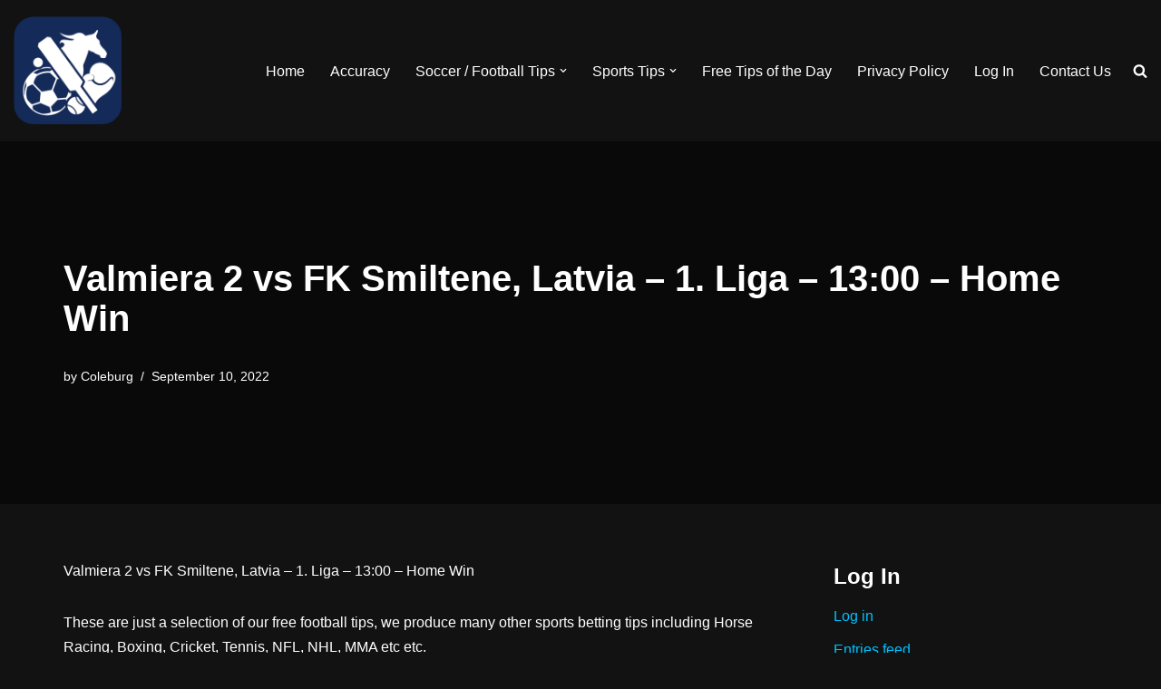

--- FILE ---
content_type: text/html; charset=UTF-8
request_url: https://www.starsportstips.com/valmiera-2-vs-fk-smiltene-latvia-1-liga-1300-home-win/
body_size: 11927
content:
<!DOCTYPE html>
<html lang="en-US">

<head>
	
	<meta charset="UTF-8">
	<meta name="viewport" content="width=device-width, initial-scale=1, minimum-scale=1">
	<link rel="profile" href="http://gmpg.org/xfn/11">
			<link rel="pingback" href="https://www.starsportstips.com/xmlrpc.php">
		<title>Valmiera 2 vs FK Smiltene, Latvia &#8211; 1. Liga &#8211; 13:00 &#8211; Home Win &#8211; Star Sports Tips</title>
<meta name='robots' content='max-image-preview:large' />
<link rel="alternate" type="application/rss+xml" title="Star Sports Tips &raquo; Feed" href="https://www.starsportstips.com/feed/" />
<link rel="alternate" type="application/rss+xml" title="Star Sports Tips &raquo; Comments Feed" href="https://www.starsportstips.com/comments/feed/" />
<link rel="alternate" type="application/rss+xml" title="Star Sports Tips &raquo; Valmiera 2 vs FK Smiltene, Latvia &#8211; 1. Liga &#8211; 13:00 &#8211; Home Win Comments Feed" href="https://www.starsportstips.com/valmiera-2-vs-fk-smiltene-latvia-1-liga-1300-home-win/feed/" />
<script>
window._wpemojiSettings = {"baseUrl":"https:\/\/s.w.org\/images\/core\/emoji\/15.0.3\/72x72\/","ext":".png","svgUrl":"https:\/\/s.w.org\/images\/core\/emoji\/15.0.3\/svg\/","svgExt":".svg","source":{"concatemoji":"https:\/\/www.starsportstips.com\/wp-includes\/js\/wp-emoji-release.min.js?ver=6.6.4"}};
/*! This file is auto-generated */
!function(i,n){var o,s,e;function c(e){try{var t={supportTests:e,timestamp:(new Date).valueOf()};sessionStorage.setItem(o,JSON.stringify(t))}catch(e){}}function p(e,t,n){e.clearRect(0,0,e.canvas.width,e.canvas.height),e.fillText(t,0,0);var t=new Uint32Array(e.getImageData(0,0,e.canvas.width,e.canvas.height).data),r=(e.clearRect(0,0,e.canvas.width,e.canvas.height),e.fillText(n,0,0),new Uint32Array(e.getImageData(0,0,e.canvas.width,e.canvas.height).data));return t.every(function(e,t){return e===r[t]})}function u(e,t,n){switch(t){case"flag":return n(e,"\ud83c\udff3\ufe0f\u200d\u26a7\ufe0f","\ud83c\udff3\ufe0f\u200b\u26a7\ufe0f")?!1:!n(e,"\ud83c\uddfa\ud83c\uddf3","\ud83c\uddfa\u200b\ud83c\uddf3")&&!n(e,"\ud83c\udff4\udb40\udc67\udb40\udc62\udb40\udc65\udb40\udc6e\udb40\udc67\udb40\udc7f","\ud83c\udff4\u200b\udb40\udc67\u200b\udb40\udc62\u200b\udb40\udc65\u200b\udb40\udc6e\u200b\udb40\udc67\u200b\udb40\udc7f");case"emoji":return!n(e,"\ud83d\udc26\u200d\u2b1b","\ud83d\udc26\u200b\u2b1b")}return!1}function f(e,t,n){var r="undefined"!=typeof WorkerGlobalScope&&self instanceof WorkerGlobalScope?new OffscreenCanvas(300,150):i.createElement("canvas"),a=r.getContext("2d",{willReadFrequently:!0}),o=(a.textBaseline="top",a.font="600 32px Arial",{});return e.forEach(function(e){o[e]=t(a,e,n)}),o}function t(e){var t=i.createElement("script");t.src=e,t.defer=!0,i.head.appendChild(t)}"undefined"!=typeof Promise&&(o="wpEmojiSettingsSupports",s=["flag","emoji"],n.supports={everything:!0,everythingExceptFlag:!0},e=new Promise(function(e){i.addEventListener("DOMContentLoaded",e,{once:!0})}),new Promise(function(t){var n=function(){try{var e=JSON.parse(sessionStorage.getItem(o));if("object"==typeof e&&"number"==typeof e.timestamp&&(new Date).valueOf()<e.timestamp+604800&&"object"==typeof e.supportTests)return e.supportTests}catch(e){}return null}();if(!n){if("undefined"!=typeof Worker&&"undefined"!=typeof OffscreenCanvas&&"undefined"!=typeof URL&&URL.createObjectURL&&"undefined"!=typeof Blob)try{var e="postMessage("+f.toString()+"("+[JSON.stringify(s),u.toString(),p.toString()].join(",")+"));",r=new Blob([e],{type:"text/javascript"}),a=new Worker(URL.createObjectURL(r),{name:"wpTestEmojiSupports"});return void(a.onmessage=function(e){c(n=e.data),a.terminate(),t(n)})}catch(e){}c(n=f(s,u,p))}t(n)}).then(function(e){for(var t in e)n.supports[t]=e[t],n.supports.everything=n.supports.everything&&n.supports[t],"flag"!==t&&(n.supports.everythingExceptFlag=n.supports.everythingExceptFlag&&n.supports[t]);n.supports.everythingExceptFlag=n.supports.everythingExceptFlag&&!n.supports.flag,n.DOMReady=!1,n.readyCallback=function(){n.DOMReady=!0}}).then(function(){return e}).then(function(){var e;n.supports.everything||(n.readyCallback(),(e=n.source||{}).concatemoji?t(e.concatemoji):e.wpemoji&&e.twemoji&&(t(e.twemoji),t(e.wpemoji)))}))}((window,document),window._wpemojiSettings);
</script>
<style id='wp-emoji-styles-inline-css'>

	img.wp-smiley, img.emoji {
		display: inline !important;
		border: none !important;
		box-shadow: none !important;
		height: 1em !important;
		width: 1em !important;
		margin: 0 0.07em !important;
		vertical-align: -0.1em !important;
		background: none !important;
		padding: 0 !important;
	}
</style>
<link rel='stylesheet' id='wp-block-library-css' href='https://www.starsportstips.com/wp-includes/css/dist/block-library/style.min.css?ver=6.6.4' media='all' />
<style id='classic-theme-styles-inline-css'>
/*! This file is auto-generated */
.wp-block-button__link{color:#fff;background-color:#32373c;border-radius:9999px;box-shadow:none;text-decoration:none;padding:calc(.667em + 2px) calc(1.333em + 2px);font-size:1.125em}.wp-block-file__button{background:#32373c;color:#fff;text-decoration:none}
</style>
<style id='global-styles-inline-css'>
:root{--wp--preset--aspect-ratio--square: 1;--wp--preset--aspect-ratio--4-3: 4/3;--wp--preset--aspect-ratio--3-4: 3/4;--wp--preset--aspect-ratio--3-2: 3/2;--wp--preset--aspect-ratio--2-3: 2/3;--wp--preset--aspect-ratio--16-9: 16/9;--wp--preset--aspect-ratio--9-16: 9/16;--wp--preset--color--black: #000000;--wp--preset--color--cyan-bluish-gray: #abb8c3;--wp--preset--color--white: #ffffff;--wp--preset--color--pale-pink: #f78da7;--wp--preset--color--vivid-red: #cf2e2e;--wp--preset--color--luminous-vivid-orange: #ff6900;--wp--preset--color--luminous-vivid-amber: #fcb900;--wp--preset--color--light-green-cyan: #7bdcb5;--wp--preset--color--vivid-green-cyan: #00d084;--wp--preset--color--pale-cyan-blue: #8ed1fc;--wp--preset--color--vivid-cyan-blue: #0693e3;--wp--preset--color--vivid-purple: #9b51e0;--wp--preset--color--neve-link-color: var(--nv-primary-accent);--wp--preset--color--neve-link-hover-color: var(--nv-secondary-accent);--wp--preset--color--nv-site-bg: var(--nv-site-bg);--wp--preset--color--nv-light-bg: var(--nv-light-bg);--wp--preset--color--nv-dark-bg: var(--nv-dark-bg);--wp--preset--color--neve-text-color: var(--nv-text-color);--wp--preset--color--nv-text-dark-bg: var(--nv-text-dark-bg);--wp--preset--color--nv-c-1: var(--nv-c-1);--wp--preset--color--nv-c-2: var(--nv-c-2);--wp--preset--gradient--vivid-cyan-blue-to-vivid-purple: linear-gradient(135deg,rgba(6,147,227,1) 0%,rgb(155,81,224) 100%);--wp--preset--gradient--light-green-cyan-to-vivid-green-cyan: linear-gradient(135deg,rgb(122,220,180) 0%,rgb(0,208,130) 100%);--wp--preset--gradient--luminous-vivid-amber-to-luminous-vivid-orange: linear-gradient(135deg,rgba(252,185,0,1) 0%,rgba(255,105,0,1) 100%);--wp--preset--gradient--luminous-vivid-orange-to-vivid-red: linear-gradient(135deg,rgba(255,105,0,1) 0%,rgb(207,46,46) 100%);--wp--preset--gradient--very-light-gray-to-cyan-bluish-gray: linear-gradient(135deg,rgb(238,238,238) 0%,rgb(169,184,195) 100%);--wp--preset--gradient--cool-to-warm-spectrum: linear-gradient(135deg,rgb(74,234,220) 0%,rgb(151,120,209) 20%,rgb(207,42,186) 40%,rgb(238,44,130) 60%,rgb(251,105,98) 80%,rgb(254,248,76) 100%);--wp--preset--gradient--blush-light-purple: linear-gradient(135deg,rgb(255,206,236) 0%,rgb(152,150,240) 100%);--wp--preset--gradient--blush-bordeaux: linear-gradient(135deg,rgb(254,205,165) 0%,rgb(254,45,45) 50%,rgb(107,0,62) 100%);--wp--preset--gradient--luminous-dusk: linear-gradient(135deg,rgb(255,203,112) 0%,rgb(199,81,192) 50%,rgb(65,88,208) 100%);--wp--preset--gradient--pale-ocean: linear-gradient(135deg,rgb(255,245,203) 0%,rgb(182,227,212) 50%,rgb(51,167,181) 100%);--wp--preset--gradient--electric-grass: linear-gradient(135deg,rgb(202,248,128) 0%,rgb(113,206,126) 100%);--wp--preset--gradient--midnight: linear-gradient(135deg,rgb(2,3,129) 0%,rgb(40,116,252) 100%);--wp--preset--font-size--small: 13px;--wp--preset--font-size--medium: 20px;--wp--preset--font-size--large: 36px;--wp--preset--font-size--x-large: 42px;--wp--preset--spacing--20: 0.44rem;--wp--preset--spacing--30: 0.67rem;--wp--preset--spacing--40: 1rem;--wp--preset--spacing--50: 1.5rem;--wp--preset--spacing--60: 2.25rem;--wp--preset--spacing--70: 3.38rem;--wp--preset--spacing--80: 5.06rem;--wp--preset--shadow--natural: 6px 6px 9px rgba(0, 0, 0, 0.2);--wp--preset--shadow--deep: 12px 12px 50px rgba(0, 0, 0, 0.4);--wp--preset--shadow--sharp: 6px 6px 0px rgba(0, 0, 0, 0.2);--wp--preset--shadow--outlined: 6px 6px 0px -3px rgba(255, 255, 255, 1), 6px 6px rgba(0, 0, 0, 1);--wp--preset--shadow--crisp: 6px 6px 0px rgba(0, 0, 0, 1);}:where(.is-layout-flex){gap: 0.5em;}:where(.is-layout-grid){gap: 0.5em;}body .is-layout-flex{display: flex;}.is-layout-flex{flex-wrap: wrap;align-items: center;}.is-layout-flex > :is(*, div){margin: 0;}body .is-layout-grid{display: grid;}.is-layout-grid > :is(*, div){margin: 0;}:where(.wp-block-columns.is-layout-flex){gap: 2em;}:where(.wp-block-columns.is-layout-grid){gap: 2em;}:where(.wp-block-post-template.is-layout-flex){gap: 1.25em;}:where(.wp-block-post-template.is-layout-grid){gap: 1.25em;}.has-black-color{color: var(--wp--preset--color--black) !important;}.has-cyan-bluish-gray-color{color: var(--wp--preset--color--cyan-bluish-gray) !important;}.has-white-color{color: var(--wp--preset--color--white) !important;}.has-pale-pink-color{color: var(--wp--preset--color--pale-pink) !important;}.has-vivid-red-color{color: var(--wp--preset--color--vivid-red) !important;}.has-luminous-vivid-orange-color{color: var(--wp--preset--color--luminous-vivid-orange) !important;}.has-luminous-vivid-amber-color{color: var(--wp--preset--color--luminous-vivid-amber) !important;}.has-light-green-cyan-color{color: var(--wp--preset--color--light-green-cyan) !important;}.has-vivid-green-cyan-color{color: var(--wp--preset--color--vivid-green-cyan) !important;}.has-pale-cyan-blue-color{color: var(--wp--preset--color--pale-cyan-blue) !important;}.has-vivid-cyan-blue-color{color: var(--wp--preset--color--vivid-cyan-blue) !important;}.has-vivid-purple-color{color: var(--wp--preset--color--vivid-purple) !important;}.has-neve-link-color-color{color: var(--wp--preset--color--neve-link-color) !important;}.has-neve-link-hover-color-color{color: var(--wp--preset--color--neve-link-hover-color) !important;}.has-nv-site-bg-color{color: var(--wp--preset--color--nv-site-bg) !important;}.has-nv-light-bg-color{color: var(--wp--preset--color--nv-light-bg) !important;}.has-nv-dark-bg-color{color: var(--wp--preset--color--nv-dark-bg) !important;}.has-neve-text-color-color{color: var(--wp--preset--color--neve-text-color) !important;}.has-nv-text-dark-bg-color{color: var(--wp--preset--color--nv-text-dark-bg) !important;}.has-nv-c-1-color{color: var(--wp--preset--color--nv-c-1) !important;}.has-nv-c-2-color{color: var(--wp--preset--color--nv-c-2) !important;}.has-black-background-color{background-color: var(--wp--preset--color--black) !important;}.has-cyan-bluish-gray-background-color{background-color: var(--wp--preset--color--cyan-bluish-gray) !important;}.has-white-background-color{background-color: var(--wp--preset--color--white) !important;}.has-pale-pink-background-color{background-color: var(--wp--preset--color--pale-pink) !important;}.has-vivid-red-background-color{background-color: var(--wp--preset--color--vivid-red) !important;}.has-luminous-vivid-orange-background-color{background-color: var(--wp--preset--color--luminous-vivid-orange) !important;}.has-luminous-vivid-amber-background-color{background-color: var(--wp--preset--color--luminous-vivid-amber) !important;}.has-light-green-cyan-background-color{background-color: var(--wp--preset--color--light-green-cyan) !important;}.has-vivid-green-cyan-background-color{background-color: var(--wp--preset--color--vivid-green-cyan) !important;}.has-pale-cyan-blue-background-color{background-color: var(--wp--preset--color--pale-cyan-blue) !important;}.has-vivid-cyan-blue-background-color{background-color: var(--wp--preset--color--vivid-cyan-blue) !important;}.has-vivid-purple-background-color{background-color: var(--wp--preset--color--vivid-purple) !important;}.has-neve-link-color-background-color{background-color: var(--wp--preset--color--neve-link-color) !important;}.has-neve-link-hover-color-background-color{background-color: var(--wp--preset--color--neve-link-hover-color) !important;}.has-nv-site-bg-background-color{background-color: var(--wp--preset--color--nv-site-bg) !important;}.has-nv-light-bg-background-color{background-color: var(--wp--preset--color--nv-light-bg) !important;}.has-nv-dark-bg-background-color{background-color: var(--wp--preset--color--nv-dark-bg) !important;}.has-neve-text-color-background-color{background-color: var(--wp--preset--color--neve-text-color) !important;}.has-nv-text-dark-bg-background-color{background-color: var(--wp--preset--color--nv-text-dark-bg) !important;}.has-nv-c-1-background-color{background-color: var(--wp--preset--color--nv-c-1) !important;}.has-nv-c-2-background-color{background-color: var(--wp--preset--color--nv-c-2) !important;}.has-black-border-color{border-color: var(--wp--preset--color--black) !important;}.has-cyan-bluish-gray-border-color{border-color: var(--wp--preset--color--cyan-bluish-gray) !important;}.has-white-border-color{border-color: var(--wp--preset--color--white) !important;}.has-pale-pink-border-color{border-color: var(--wp--preset--color--pale-pink) !important;}.has-vivid-red-border-color{border-color: var(--wp--preset--color--vivid-red) !important;}.has-luminous-vivid-orange-border-color{border-color: var(--wp--preset--color--luminous-vivid-orange) !important;}.has-luminous-vivid-amber-border-color{border-color: var(--wp--preset--color--luminous-vivid-amber) !important;}.has-light-green-cyan-border-color{border-color: var(--wp--preset--color--light-green-cyan) !important;}.has-vivid-green-cyan-border-color{border-color: var(--wp--preset--color--vivid-green-cyan) !important;}.has-pale-cyan-blue-border-color{border-color: var(--wp--preset--color--pale-cyan-blue) !important;}.has-vivid-cyan-blue-border-color{border-color: var(--wp--preset--color--vivid-cyan-blue) !important;}.has-vivid-purple-border-color{border-color: var(--wp--preset--color--vivid-purple) !important;}.has-neve-link-color-border-color{border-color: var(--wp--preset--color--neve-link-color) !important;}.has-neve-link-hover-color-border-color{border-color: var(--wp--preset--color--neve-link-hover-color) !important;}.has-nv-site-bg-border-color{border-color: var(--wp--preset--color--nv-site-bg) !important;}.has-nv-light-bg-border-color{border-color: var(--wp--preset--color--nv-light-bg) !important;}.has-nv-dark-bg-border-color{border-color: var(--wp--preset--color--nv-dark-bg) !important;}.has-neve-text-color-border-color{border-color: var(--wp--preset--color--neve-text-color) !important;}.has-nv-text-dark-bg-border-color{border-color: var(--wp--preset--color--nv-text-dark-bg) !important;}.has-nv-c-1-border-color{border-color: var(--wp--preset--color--nv-c-1) !important;}.has-nv-c-2-border-color{border-color: var(--wp--preset--color--nv-c-2) !important;}.has-vivid-cyan-blue-to-vivid-purple-gradient-background{background: var(--wp--preset--gradient--vivid-cyan-blue-to-vivid-purple) !important;}.has-light-green-cyan-to-vivid-green-cyan-gradient-background{background: var(--wp--preset--gradient--light-green-cyan-to-vivid-green-cyan) !important;}.has-luminous-vivid-amber-to-luminous-vivid-orange-gradient-background{background: var(--wp--preset--gradient--luminous-vivid-amber-to-luminous-vivid-orange) !important;}.has-luminous-vivid-orange-to-vivid-red-gradient-background{background: var(--wp--preset--gradient--luminous-vivid-orange-to-vivid-red) !important;}.has-very-light-gray-to-cyan-bluish-gray-gradient-background{background: var(--wp--preset--gradient--very-light-gray-to-cyan-bluish-gray) !important;}.has-cool-to-warm-spectrum-gradient-background{background: var(--wp--preset--gradient--cool-to-warm-spectrum) !important;}.has-blush-light-purple-gradient-background{background: var(--wp--preset--gradient--blush-light-purple) !important;}.has-blush-bordeaux-gradient-background{background: var(--wp--preset--gradient--blush-bordeaux) !important;}.has-luminous-dusk-gradient-background{background: var(--wp--preset--gradient--luminous-dusk) !important;}.has-pale-ocean-gradient-background{background: var(--wp--preset--gradient--pale-ocean) !important;}.has-electric-grass-gradient-background{background: var(--wp--preset--gradient--electric-grass) !important;}.has-midnight-gradient-background{background: var(--wp--preset--gradient--midnight) !important;}.has-small-font-size{font-size: var(--wp--preset--font-size--small) !important;}.has-medium-font-size{font-size: var(--wp--preset--font-size--medium) !important;}.has-large-font-size{font-size: var(--wp--preset--font-size--large) !important;}.has-x-large-font-size{font-size: var(--wp--preset--font-size--x-large) !important;}
:where(.wp-block-post-template.is-layout-flex){gap: 1.25em;}:where(.wp-block-post-template.is-layout-grid){gap: 1.25em;}
:where(.wp-block-columns.is-layout-flex){gap: 2em;}:where(.wp-block-columns.is-layout-grid){gap: 2em;}
:root :where(.wp-block-pullquote){font-size: 1.5em;line-height: 1.6;}
</style>
<link rel='stylesheet' id='neve-style-css' href='https://www.starsportstips.com/wp-content/themes/neve/style-main-new.min.css?ver=3.8.11' media='all' />
<style id='neve-style-inline-css'>
.nv-meta-list li.meta:not(:last-child):after { content:"/" }.nv-meta-list .no-mobile{
			display:none;
		}.nv-meta-list li.last::after{
			content: ""!important;
		}@media (min-width: 769px) {
			.nv-meta-list .no-mobile {
				display: inline-block;
			}
			.nv-meta-list li.last:not(:last-child)::after {
		 		content: "/" !important;
			}
		}
 :root{ --container: 748px;--postwidth:100%; --primarybtnbg: var(--nv-primary-accent); --primarybtnhoverbg: var(--nv-primary-accent); --primarybtncolor: #fff; --secondarybtncolor: var(--nv-primary-accent); --primarybtnhovercolor: #fff; --secondarybtnhovercolor: var(--nv-primary-accent);--primarybtnborderradius:3px;--secondarybtnborderradius:3px;--secondarybtnborderwidth:3px;--btnpadding:13px 15px;--primarybtnpadding:13px 15px;--secondarybtnpadding:calc(13px - 3px) calc(15px - 3px); --bodyfontfamily: Arial,Helvetica,sans-serif; --bodyfontsize: 15px; --bodylineheight: 1.6; --bodyletterspacing: 0px; --bodyfontweight: 400; --h1fontsize: 36px; --h1fontweight: 700; --h1lineheight: 1.2; --h1letterspacing: 0px; --h1texttransform: none; --h2fontsize: 28px; --h2fontweight: 700; --h2lineheight: 1.3; --h2letterspacing: 0px; --h2texttransform: none; --h3fontsize: 24px; --h3fontweight: 700; --h3lineheight: 1.4; --h3letterspacing: 0px; --h3texttransform: none; --h4fontsize: 20px; --h4fontweight: 700; --h4lineheight: 1.6; --h4letterspacing: 0px; --h4texttransform: none; --h5fontsize: 16px; --h5fontweight: 700; --h5lineheight: 1.6; --h5letterspacing: 0px; --h5texttransform: none; --h6fontsize: 14px; --h6fontweight: 700; --h6lineheight: 1.6; --h6letterspacing: 0px; --h6texttransform: none;--formfieldborderwidth:2px;--formfieldborderradius:3px; --formfieldbgcolor: var(--nv-site-bg); --formfieldbordercolor: #dddddd; --formfieldcolor: var(--nv-text-color);--formfieldpadding:10px 12px; } .has-neve-button-color-color{ color: var(--nv-primary-accent)!important; } .has-neve-button-color-background-color{ background-color: var(--nv-primary-accent)!important; } .single-post-container .alignfull > [class*="__inner-container"], .single-post-container .alignwide > [class*="__inner-container"]{ max-width:718px } .nv-meta-list{ --avatarsize: 20px; } .single .nv-meta-list{ --avatarsize: 20px; } .nv-post-cover{ --height: 250px;--padding:40px 15px;--justify: flex-start; --textalign: left; --valign: center; } .nv-post-cover .nv-title-meta-wrap, .nv-page-title-wrap, .entry-header{ --textalign: left; } .nv-is-boxed.nv-title-meta-wrap{ --padding:40px 15px; --bgcolor: var(--nv-dark-bg); } .nv-overlay{ --opacity: 50; --blendmode: normal; } .nv-is-boxed.nv-comments-wrap{ --padding:20px; } .nv-is-boxed.comment-respond{ --padding:20px; } .single:not(.single-product), .page{ --c-vspace:0 0 0 0;; } .global-styled{ --bgcolor: var(--nv-site-bg); } .header-top{ --rowbcolor: var(--nv-light-bg); --color: var(--nv-text-color); --bgcolor: var(--nv-site-bg); } .header-main{ --rowbcolor: var(--nv-light-bg); --color: var(--nv-text-color); --bgcolor: var(--nv-site-bg); } .header-bottom{ --rowbcolor: var(--nv-light-bg); --color: var(--nv-text-color); --bgcolor: var(--nv-site-bg); } .header-menu-sidebar-bg{ --justify: flex-start; --textalign: left;--flexg: 1;--wrapdropdownwidth: auto; --color: var(--nv-text-color); --bgcolor: var(--nv-site-bg); } .header-menu-sidebar{ width: 360px; } .builder-item--logo{ --maxwidth: 120px; --fs: 24px;--padding:10px 0;--margin:0; --textalign: left;--justify: flex-start; } .builder-item--nav-icon,.header-menu-sidebar .close-sidebar-panel .navbar-toggle{ --borderradius:0; } .builder-item--nav-icon{ --label-margin:0 5px 0 0;;--padding:10px 15px;--margin:0; } .builder-item--primary-menu{ --hovercolor: var(--nv-secondary-accent); --hovertextcolor: var(--nv-text-color); --activecolor: var(--nv-primary-accent); --spacing: 20px; --height: 25px;--padding:0;--margin:0; --fontsize: 1em; --lineheight: 1.6; --letterspacing: 0px; --fontweight: 500; --texttransform: none; --iconsize: 1em; } .hfg-is-group.has-primary-menu .inherit-ff{ --inheritedfw: 500; } .footer-top-inner .row{ grid-template-columns:1fr 1fr 1fr; --valign: flex-start; } .footer-top{ --rowbcolor: var(--nv-light-bg); --color: var(--nv-text-color); --bgcolor: var(--nv-site-bg); } .footer-main-inner .row{ grid-template-columns:1fr 1fr 1fr; --valign: flex-start; } .footer-main{ --rowbcolor: var(--nv-light-bg); --color: var(--nv-text-color); --bgcolor: var(--nv-site-bg); } .footer-bottom-inner .row{ grid-template-columns:1fr 1fr 1fr; --valign: flex-start; } .footer-bottom{ --rowbcolor: var(--nv-light-bg); --color: var(--nv-text-dark-bg); --bgcolor: var(--nv-dark-bg); } @media(min-width: 576px){ :root{ --container: 992px;--postwidth:50%;--btnpadding:13px 15px;--primarybtnpadding:13px 15px;--secondarybtnpadding:calc(13px - 3px) calc(15px - 3px); --bodyfontsize: 16px; --bodylineheight: 1.6; --bodyletterspacing: 0px; --h1fontsize: 38px; --h1lineheight: 1.2; --h1letterspacing: 0px; --h2fontsize: 30px; --h2lineheight: 1.2; --h2letterspacing: 0px; --h3fontsize: 26px; --h3lineheight: 1.4; --h3letterspacing: 0px; --h4fontsize: 22px; --h4lineheight: 1.5; --h4letterspacing: 0px; --h5fontsize: 18px; --h5lineheight: 1.6; --h5letterspacing: 0px; --h6fontsize: 14px; --h6lineheight: 1.6; --h6letterspacing: 0px; } .single-post-container .alignfull > [class*="__inner-container"], .single-post-container .alignwide > [class*="__inner-container"]{ max-width:962px } .nv-meta-list{ --avatarsize: 20px; } .single .nv-meta-list{ --avatarsize: 20px; } .nv-post-cover{ --height: 320px;--padding:60px 30px;--justify: flex-start; --textalign: left; --valign: center; } .nv-post-cover .nv-title-meta-wrap, .nv-page-title-wrap, .entry-header{ --textalign: left; } .nv-is-boxed.nv-title-meta-wrap{ --padding:60px 30px; } .nv-is-boxed.nv-comments-wrap{ --padding:30px; } .nv-is-boxed.comment-respond{ --padding:30px; } .single:not(.single-product), .page{ --c-vspace:0 0 0 0;; } .header-menu-sidebar-bg{ --justify: flex-start; --textalign: left;--flexg: 1;--wrapdropdownwidth: auto; } .header-menu-sidebar{ width: 360px; } .builder-item--logo{ --maxwidth: 120px; --fs: 24px;--padding:10px 0;--margin:0; --textalign: left;--justify: flex-start; } .builder-item--nav-icon{ --label-margin:0 5px 0 0;;--padding:10px 15px;--margin:0; } .builder-item--primary-menu{ --spacing: 20px; --height: 25px;--padding:0;--margin:0; --fontsize: 1em; --lineheight: 1.6; --letterspacing: 0px; --iconsize: 1em; } }@media(min-width: 960px){ :root{ --container: 1170px;--postwidth:33.333333333333%;--btnpadding:13px 15px;--primarybtnpadding:13px 15px;--secondarybtnpadding:calc(13px - 3px) calc(15px - 3px); --bodyfontsize: 16px; --bodylineheight: 1.7; --bodyletterspacing: 0px; --h1fontsize: 40px; --h1lineheight: 1.1; --h1letterspacing: 0px; --h2fontsize: 32px; --h2lineheight: 1.2; --h2letterspacing: 0px; --h3fontsize: 28px; --h3lineheight: 1.4; --h3letterspacing: 0px; --h4fontsize: 24px; --h4lineheight: 1.5; --h4letterspacing: 0px; --h5fontsize: 20px; --h5lineheight: 1.6; --h5letterspacing: 0px; --h6fontsize: 16px; --h6lineheight: 1.6; --h6letterspacing: 0px; } body:not(.single):not(.archive):not(.blog):not(.search):not(.error404) .neve-main > .container .col, body.post-type-archive-course .neve-main > .container .col, body.post-type-archive-llms_membership .neve-main > .container .col{ max-width: 100%; } body:not(.single):not(.archive):not(.blog):not(.search):not(.error404) .nv-sidebar-wrap, body.post-type-archive-course .nv-sidebar-wrap, body.post-type-archive-llms_membership .nv-sidebar-wrap{ max-width: 0%; } .neve-main > .archive-container .nv-index-posts.col{ max-width: 100%; } .neve-main > .archive-container .nv-sidebar-wrap{ max-width: 0%; } .neve-main > .single-post-container .nv-single-post-wrap.col{ max-width: 70%; } .single-post-container .alignfull > [class*="__inner-container"], .single-post-container .alignwide > [class*="__inner-container"]{ max-width:789px } .container-fluid.single-post-container .alignfull > [class*="__inner-container"], .container-fluid.single-post-container .alignwide > [class*="__inner-container"]{ max-width:calc(70% + 15px) } .neve-main > .single-post-container .nv-sidebar-wrap{ max-width: 30%; } .nv-meta-list{ --avatarsize: 20px; } .single .nv-meta-list{ --avatarsize: 20px; } .nv-post-cover{ --height: 400px;--padding:60px 40px;--justify: flex-start; --textalign: left; --valign: center; } .nv-post-cover .nv-title-meta-wrap, .nv-page-title-wrap, .entry-header{ --textalign: left; } .nv-is-boxed.nv-title-meta-wrap{ --padding:60px 40px; } .nv-is-boxed.nv-comments-wrap{ --padding:40px; } .nv-is-boxed.comment-respond{ --padding:40px; } .single:not(.single-product), .page{ --c-vspace:0 0 0 0;; } .header-menu-sidebar-bg{ --justify: flex-start; --textalign: left;--flexg: 1;--wrapdropdownwidth: auto; } .header-menu-sidebar{ width: 360px; } .builder-item--logo{ --maxwidth: 120px; --fs: 24px;--padding:10px 0;--margin:0; --textalign: left;--justify: flex-start; } .builder-item--nav-icon{ --label-margin:0 5px 0 0;;--padding:10px 15px;--margin:0; } .builder-item--primary-menu{ --spacing: 20px; --height: 25px;--padding:0;--margin:0; --fontsize: 1em; --lineheight: 1.6; --letterspacing: 0px; --iconsize: 1em; } }:root{--nv-primary-accent:#00c2ff;--nv-secondary-accent:#00c2ff;--nv-site-bg:#121212;--nv-light-bg:#1a1a1a;--nv-dark-bg:#000000;--nv-text-color:#ffffff;--nv-text-dark-bg:#ffffff;--nv-c-1:#198754;--nv-c-2:#be574b;--nv-fallback-ff:Arial, Helvetica, sans-serif;}
</style>
<link rel="https://api.w.org/" href="https://www.starsportstips.com/wp-json/" /><link rel="alternate" title="JSON" type="application/json" href="https://www.starsportstips.com/wp-json/wp/v2/posts/38032" /><link rel="EditURI" type="application/rsd+xml" title="RSD" href="https://www.starsportstips.com/xmlrpc.php?rsd" />
<meta name="generator" content="WordPress 6.6.4" />
<link rel="canonical" href="https://www.starsportstips.com/valmiera-2-vs-fk-smiltene-latvia-1-liga-1300-home-win/" />
<link rel='shortlink' href='https://www.starsportstips.com/?p=38032' />
<link rel="alternate" title="oEmbed (JSON)" type="application/json+oembed" href="https://www.starsportstips.com/wp-json/oembed/1.0/embed?url=https%3A%2F%2Fwww.starsportstips.com%2Fvalmiera-2-vs-fk-smiltene-latvia-1-liga-1300-home-win%2F" />
<link rel="alternate" title="oEmbed (XML)" type="text/xml+oembed" href="https://www.starsportstips.com/wp-json/oembed/1.0/embed?url=https%3A%2F%2Fwww.starsportstips.com%2Fvalmiera-2-vs-fk-smiltene-latvia-1-liga-1300-home-win%2F&#038;format=xml" />
<style>.recentcomments a{display:inline !important;padding:0 !important;margin:0 !important;}</style><link rel="icon" href="https://www.starsportstips.com/wp-content/uploads/2016/08/cropped-1024-2-32x32.png" sizes="32x32" />
<link rel="icon" href="https://www.starsportstips.com/wp-content/uploads/2016/08/cropped-1024-2-192x192.png" sizes="192x192" />
<link rel="apple-touch-icon" href="https://www.starsportstips.com/wp-content/uploads/2016/08/cropped-1024-2-180x180.png" />
<meta name="msapplication-TileImage" content="https://www.starsportstips.com/wp-content/uploads/2016/08/cropped-1024-2-270x270.png" />

	</head>

<body  class="post-template-default single single-post postid-38032 single-format-standard  nv-blog-grid nv-sidebar-right menu_sidebar_slide_left" id="neve_body"  >
<div class="wrapper">
	
	<header class="header"  >
		<a class="neve-skip-link show-on-focus" href="#content" >
			Skip to content		</a>
		<div id="header-grid"  class="hfg_header site-header">
	
<nav class="header--row header-main hide-on-mobile hide-on-tablet layout-fullwidth nv-navbar header--row"
	data-row-id="main" data-show-on="desktop">

	<div
		class="header--row-inner header-main-inner">
		<div class="container">
			<div
				class="row row--wrapper"
				data-section="hfg_header_layout_main" >
				<div class="hfg-slot left"><div class="builder-item desktop-left"><div class="item--inner builder-item--logo"
		data-section="title_tagline"
		data-item-id="logo">
	
<div class="site-logo">
	<a class="brand" href="https://www.starsportstips.com/" title="← Star Sports Tips"
			aria-label="Star Sports Tips The most accurate football tips / soccer predictions and expert sports picks on-line." rel="home"><img width="512" height="512" src="https://www.starsportstips.com/wp-content/uploads/2016/08/cropped-1024-2.png" class="neve-site-logo skip-lazy" alt="" data-variant="logo" decoding="async" fetchpriority="high" srcset="https://www.starsportstips.com/wp-content/uploads/2016/08/cropped-1024-2.png 512w, https://www.starsportstips.com/wp-content/uploads/2016/08/cropped-1024-2-100x100.png 100w, https://www.starsportstips.com/wp-content/uploads/2016/08/cropped-1024-2-200x200.png 200w, https://www.starsportstips.com/wp-content/uploads/2016/08/cropped-1024-2-150x150.png 150w, https://www.starsportstips.com/wp-content/uploads/2016/08/cropped-1024-2-270x270.png 270w, https://www.starsportstips.com/wp-content/uploads/2016/08/cropped-1024-2-192x192.png 192w, https://www.starsportstips.com/wp-content/uploads/2016/08/cropped-1024-2-180x180.png 180w, https://www.starsportstips.com/wp-content/uploads/2016/08/cropped-1024-2-32x32.png 32w" sizes="(max-width: 512px) 100vw, 512px" /></a></div>
	</div>

</div></div><div class="hfg-slot right"><div class="builder-item has-nav"><div class="item--inner builder-item--primary-menu has_menu"
		data-section="header_menu_primary"
		data-item-id="primary-menu">
	<div class="nv-nav-wrap">
	<div role="navigation" class="nav-menu-primary"
			aria-label="Primary Menu">

		<ul id="nv-primary-navigation-main" class="primary-menu-ul nav-ul menu-desktop"><li id="menu-item-145" class="menu-item menu-item-type-custom menu-item-object-custom menu-item-home menu-item-145"><div class="wrap"><a href="https://www.starsportstips.com/">Home</a></div></li>
<li id="menu-item-408" class="menu-item menu-item-type-custom menu-item-object-custom menu-item-408"><div class="wrap"><a href="https://www.starsportstips.com/accuracy/">Accuracy</a></div></li>
<li id="menu-item-75" class="menu-item menu-item-type-post_type menu-item-object-page menu-item-has-children menu-item-75"><div class="wrap"><a href="https://www.starsportstips.com/current-soccer-predictions/"><span class="menu-item-title-wrap dd-title">Soccer / Football Tips</span></a><div role="button" aria-pressed="false" aria-label="Open Submenu" tabindex="0" class="caret-wrap caret 3" style="margin-left:5px;"><span class="caret"><svg fill="currentColor" aria-label="Dropdown" xmlns="http://www.w3.org/2000/svg" viewBox="0 0 448 512"><path d="M207.029 381.476L12.686 187.132c-9.373-9.373-9.373-24.569 0-33.941l22.667-22.667c9.357-9.357 24.522-9.375 33.901-.04L224 284.505l154.745-154.021c9.379-9.335 24.544-9.317 33.901.04l22.667 22.667c9.373 9.373 9.373 24.569 0 33.941L240.971 381.476c-9.373 9.372-24.569 9.372-33.942 0z"/></svg></span></div></div>
<ul class="sub-menu">
	<li id="menu-item-189" class="menu-item menu-item-type-post_type menu-item-object-page menu-item-189"><div class="wrap"><a href="https://www.starsportstips.com/premium-football-tips/">Premium Football Tips</a></div></li>
	<li id="menu-item-188" class="menu-item menu-item-type-post_type menu-item-object-page menu-item-188"><div class="wrap"><a href="https://www.starsportstips.com/free-football-tips/">Free Football Tips</a></div></li>
</ul>
</li>
<li id="menu-item-33873" class="menu-item menu-item-type-post_type menu-item-object-page menu-item-has-children menu-item-33873"><div class="wrap"><a href="https://www.starsportstips.com/sports-tips/"><span class="menu-item-title-wrap dd-title">Sports Tips</span></a><div role="button" aria-pressed="false" aria-label="Open Submenu" tabindex="0" class="caret-wrap caret 6" style="margin-left:5px;"><span class="caret"><svg fill="currentColor" aria-label="Dropdown" xmlns="http://www.w3.org/2000/svg" viewBox="0 0 448 512"><path d="M207.029 381.476L12.686 187.132c-9.373-9.373-9.373-24.569 0-33.941l22.667-22.667c9.357-9.357 24.522-9.375 33.901-.04L224 284.505l154.745-154.021c9.379-9.335 24.544-9.317 33.901.04l22.667 22.667c9.373 9.373 9.373 24.569 0 33.941L240.971 381.476c-9.373 9.372-24.569 9.372-33.942 0z"/></svg></span></div></div>
<ul class="sub-menu">
	<li id="menu-item-581" class="menu-item menu-item-type-post_type menu-item-object-page menu-item-581"><div class="wrap"><a href="https://www.starsportstips.com/horse-tips/">Horse Racing</a></div></li>
	<li id="menu-item-33869" class="menu-item menu-item-type-post_type menu-item-object-page menu-item-33869"><div class="wrap"><a href="https://www.starsportstips.com/motor-racing-tips/">Motor Racing Tips</a></div></li>
	<li id="menu-item-904" class="menu-item menu-item-type-post_type menu-item-object-page menu-item-904"><div class="wrap"><a href="https://www.starsportstips.com/nfl-tips/">NFL Tips</a></div></li>
	<li id="menu-item-6734" class="menu-item menu-item-type-post_type menu-item-object-page menu-item-6734"><div class="wrap"><a href="https://www.starsportstips.com/cricket-tips/">Cricket Tips</a></div></li>
	<li id="menu-item-6684" class="menu-item menu-item-type-post_type menu-item-object-page menu-item-6684"><div class="wrap"><a href="https://www.starsportstips.com/boxing-tips-ufc-tips/">Boxing Tips &#038; UFC Tips</a></div></li>
	<li id="menu-item-6673" class="menu-item menu-item-type-post_type menu-item-object-page menu-item-6673"><div class="wrap"><a href="https://www.starsportstips.com/tennis-tips/">Tennis Tips</a></div></li>
	<li id="menu-item-33864" class="menu-item menu-item-type-post_type menu-item-object-page menu-item-33864"><div class="wrap"><a href="https://www.starsportstips.com/nhl-tips/">NHL Tips</a></div></li>
	<li id="menu-item-33880" class="menu-item menu-item-type-post_type menu-item-object-page menu-item-33880"><div class="wrap"><a href="https://www.starsportstips.com/baseball-tips/">Baseball Tips</a></div></li>
	<li id="menu-item-33885" class="menu-item menu-item-type-post_type menu-item-object-page menu-item-33885"><div class="wrap"><a href="https://www.starsportstips.com/basketball-tips/">Basketball Tips</a></div></li>
	<li id="menu-item-37060" class="menu-item menu-item-type-post_type menu-item-object-page menu-item-37060"><div class="wrap"><a href="https://www.starsportstips.com/rugby-tips/">Rugby Tips</a></div></li>
	<li id="menu-item-37061" class="menu-item menu-item-type-post_type menu-item-object-page menu-item-37061"><div class="wrap"><a href="https://www.starsportstips.com/golf-tips/">Golf Tips</a></div></li>
</ul>
</li>
<li id="menu-item-32337" class="menu-item menu-item-type-taxonomy menu-item-object-category current-post-ancestor current-menu-parent current-post-parent menu-item-32337"><div class="wrap"><a href="https://www.starsportstips.com/category/football-predictions/">Free Tips of the Day</a></div></li>
<li id="menu-item-32450" class="menu-item menu-item-type-post_type menu-item-object-page menu-item-privacy-policy menu-item-32450"><div class="wrap"><a rel="privacy-policy" href="https://www.starsportstips.com/privacy-policy/">Privacy Policy</a></div></li>
<li id="menu-item-246" class="menu-item menu-item-type-custom menu-item-object-custom menu-item-246"><div class="wrap"><a href="https://www.starsportstips.com/wp-login.php">Log In</a></div></li>
<li id="menu-item-86" class="menu-item menu-item-type-post_type menu-item-object-page menu-item-86"><div class="wrap"><a href="https://www.starsportstips.com/contact-us/">Contact Us</a></div></li>
<li class="menu-item-nav-search minimal" id="nv-menu-item-search-1"  aria-label="search"><a href="#" class="nv-nav-search-icon" ><span class="nv-icon nv-search" >
				<svg width="15" height="15" viewBox="0 0 1792 1792" xmlns="http://www.w3.org/2000/svg"><path d="M1216 832q0-185-131.5-316.5t-316.5-131.5-316.5 131.5-131.5 316.5 131.5 316.5 316.5 131.5 316.5-131.5 131.5-316.5zm512 832q0 52-38 90t-90 38q-54 0-90-38l-343-342q-179 124-399 124-143 0-273.5-55.5t-225-150-150-225-55.5-273.5 55.5-273.5 150-225 225-150 273.5-55.5 273.5 55.5 225 150 150 225 55.5 273.5q0 220-124 399l343 343q37 37 37 90z" /></svg>
			</span></a><div class="nv-nav-search">
<form role="search"
	method="get"
	class="search-form"
	action="https://www.starsportstips.com/">
	<label>
		<span class="screen-reader-text">Search for...</span>
	</label>
	<input type="search"
		class="search-field"
		aria-label="Search"
		placeholder="Search for..."
		value=""
		name="s"/>
	<button type="submit"
			class="search-submit nv-submit"
			aria-label="Search">
					<span class="nv-search-icon-wrap">
				<span class="nv-icon nv-search" >
				<svg width="15" height="15" viewBox="0 0 1792 1792" xmlns="http://www.w3.org/2000/svg"><path d="M1216 832q0-185-131.5-316.5t-316.5-131.5-316.5 131.5-131.5 316.5 131.5 316.5 316.5 131.5 316.5-131.5 131.5-316.5zm512 832q0 52-38 90t-90 38q-54 0-90-38l-343-342q-179 124-399 124-143 0-273.5-55.5t-225-150-150-225-55.5-273.5 55.5-273.5 150-225 225-150 273.5-55.5 273.5 55.5 225 150 150 225 55.5 273.5q0 220-124 399l343 343q37 37 37 90z" /></svg>
			</span>			</span>
			</button>
	</form>
</div></li></ul>	</div>
</div>

	</div>

</div></div>							</div>
		</div>
	</div>
</nav>


<nav class="header--row header-main hide-on-desktop layout-fullwidth nv-navbar header--row"
	data-row-id="main" data-show-on="mobile">

	<div
		class="header--row-inner header-main-inner">
		<div class="container">
			<div
				class="row row--wrapper"
				data-section="hfg_header_layout_main" >
				<div class="hfg-slot left"><div class="builder-item tablet-left mobile-left"><div class="item--inner builder-item--logo"
		data-section="title_tagline"
		data-item-id="logo">
	
<div class="site-logo">
	<a class="brand" href="https://www.starsportstips.com/" title="← Star Sports Tips"
			aria-label="Star Sports Tips The most accurate football tips / soccer predictions and expert sports picks on-line." rel="home"><img width="512" height="512" src="https://www.starsportstips.com/wp-content/uploads/2016/08/cropped-1024-2.png" class="neve-site-logo skip-lazy" alt="" data-variant="logo" decoding="async" srcset="https://www.starsportstips.com/wp-content/uploads/2016/08/cropped-1024-2.png 512w, https://www.starsportstips.com/wp-content/uploads/2016/08/cropped-1024-2-100x100.png 100w, https://www.starsportstips.com/wp-content/uploads/2016/08/cropped-1024-2-200x200.png 200w, https://www.starsportstips.com/wp-content/uploads/2016/08/cropped-1024-2-150x150.png 150w, https://www.starsportstips.com/wp-content/uploads/2016/08/cropped-1024-2-270x270.png 270w, https://www.starsportstips.com/wp-content/uploads/2016/08/cropped-1024-2-192x192.png 192w, https://www.starsportstips.com/wp-content/uploads/2016/08/cropped-1024-2-180x180.png 180w, https://www.starsportstips.com/wp-content/uploads/2016/08/cropped-1024-2-32x32.png 32w" sizes="(max-width: 512px) 100vw, 512px" /></a></div>
	</div>

</div></div><div class="hfg-slot right"><div class="builder-item tablet-left mobile-left"><div class="item--inner builder-item--nav-icon"
		data-section="header_menu_icon"
		data-item-id="nav-icon">
	<div class="menu-mobile-toggle item-button navbar-toggle-wrapper">
	<button type="button" class=" navbar-toggle"
			value="Navigation Menu"
					aria-label="Navigation Menu "
			aria-expanded="false" onclick="if('undefined' !== typeof toggleAriaClick ) { toggleAriaClick() }">
					<span class="bars">
				<span class="icon-bar"></span>
				<span class="icon-bar"></span>
				<span class="icon-bar"></span>
			</span>
					<span class="screen-reader-text">Navigation Menu</span>
	</button>
</div> <!--.navbar-toggle-wrapper-->


	</div>

</div></div>							</div>
		</div>
	</div>
</nav>

<div
		id="header-menu-sidebar" class="header-menu-sidebar tcb menu-sidebar-panel slide_left hfg-pe"
		data-row-id="sidebar">
	<div id="header-menu-sidebar-bg" class="header-menu-sidebar-bg">
				<div class="close-sidebar-panel navbar-toggle-wrapper">
			<button type="button" class="hamburger is-active  navbar-toggle active" 					value="Navigation Menu"
					aria-label="Navigation Menu "
					aria-expanded="false" onclick="if('undefined' !== typeof toggleAriaClick ) { toggleAriaClick() }">
								<span class="bars">
						<span class="icon-bar"></span>
						<span class="icon-bar"></span>
						<span class="icon-bar"></span>
					</span>
								<span class="screen-reader-text">
			Navigation Menu					</span>
			</button>
		</div>
					<div id="header-menu-sidebar-inner" class="header-menu-sidebar-inner tcb ">
						<div class="builder-item has-nav"><div class="item--inner builder-item--primary-menu has_menu"
		data-section="header_menu_primary"
		data-item-id="primary-menu">
	<div class="nv-nav-wrap">
	<div role="navigation" class="nav-menu-primary"
			aria-label="Primary Menu">

		<ul id="nv-primary-navigation-sidebar" class="primary-menu-ul nav-ul menu-mobile"><li class="menu-item menu-item-type-custom menu-item-object-custom menu-item-home menu-item-145"><div class="wrap"><a href="https://www.starsportstips.com/">Home</a></div></li>
<li class="menu-item menu-item-type-custom menu-item-object-custom menu-item-408"><div class="wrap"><a href="https://www.starsportstips.com/accuracy/">Accuracy</a></div></li>
<li class="menu-item menu-item-type-post_type menu-item-object-page menu-item-has-children menu-item-75"><div class="wrap"><a href="https://www.starsportstips.com/current-soccer-predictions/"><span class="menu-item-title-wrap dd-title">Soccer / Football Tips</span></a><button tabindex="0" type="button" class="caret-wrap navbar-toggle 3 " style="margin-left:5px;"  aria-label="Toggle Soccer / Football Tips"><span class="caret"><svg fill="currentColor" aria-label="Dropdown" xmlns="http://www.w3.org/2000/svg" viewBox="0 0 448 512"><path d="M207.029 381.476L12.686 187.132c-9.373-9.373-9.373-24.569 0-33.941l22.667-22.667c9.357-9.357 24.522-9.375 33.901-.04L224 284.505l154.745-154.021c9.379-9.335 24.544-9.317 33.901.04l22.667 22.667c9.373 9.373 9.373 24.569 0 33.941L240.971 381.476c-9.373 9.372-24.569 9.372-33.942 0z"/></svg></span></button></div>
<ul class="sub-menu">
	<li class="menu-item menu-item-type-post_type menu-item-object-page menu-item-189"><div class="wrap"><a href="https://www.starsportstips.com/premium-football-tips/">Premium Football Tips</a></div></li>
	<li class="menu-item menu-item-type-post_type menu-item-object-page menu-item-188"><div class="wrap"><a href="https://www.starsportstips.com/free-football-tips/">Free Football Tips</a></div></li>
</ul>
</li>
<li class="menu-item menu-item-type-post_type menu-item-object-page menu-item-has-children menu-item-33873"><div class="wrap"><a href="https://www.starsportstips.com/sports-tips/"><span class="menu-item-title-wrap dd-title">Sports Tips</span></a><button tabindex="0" type="button" class="caret-wrap navbar-toggle 6 " style="margin-left:5px;"  aria-label="Toggle Sports Tips"><span class="caret"><svg fill="currentColor" aria-label="Dropdown" xmlns="http://www.w3.org/2000/svg" viewBox="0 0 448 512"><path d="M207.029 381.476L12.686 187.132c-9.373-9.373-9.373-24.569 0-33.941l22.667-22.667c9.357-9.357 24.522-9.375 33.901-.04L224 284.505l154.745-154.021c9.379-9.335 24.544-9.317 33.901.04l22.667 22.667c9.373 9.373 9.373 24.569 0 33.941L240.971 381.476c-9.373 9.372-24.569 9.372-33.942 0z"/></svg></span></button></div>
<ul class="sub-menu">
	<li class="menu-item menu-item-type-post_type menu-item-object-page menu-item-581"><div class="wrap"><a href="https://www.starsportstips.com/horse-tips/">Horse Racing</a></div></li>
	<li class="menu-item menu-item-type-post_type menu-item-object-page menu-item-33869"><div class="wrap"><a href="https://www.starsportstips.com/motor-racing-tips/">Motor Racing Tips</a></div></li>
	<li class="menu-item menu-item-type-post_type menu-item-object-page menu-item-904"><div class="wrap"><a href="https://www.starsportstips.com/nfl-tips/">NFL Tips</a></div></li>
	<li class="menu-item menu-item-type-post_type menu-item-object-page menu-item-6734"><div class="wrap"><a href="https://www.starsportstips.com/cricket-tips/">Cricket Tips</a></div></li>
	<li class="menu-item menu-item-type-post_type menu-item-object-page menu-item-6684"><div class="wrap"><a href="https://www.starsportstips.com/boxing-tips-ufc-tips/">Boxing Tips &#038; UFC Tips</a></div></li>
	<li class="menu-item menu-item-type-post_type menu-item-object-page menu-item-6673"><div class="wrap"><a href="https://www.starsportstips.com/tennis-tips/">Tennis Tips</a></div></li>
	<li class="menu-item menu-item-type-post_type menu-item-object-page menu-item-33864"><div class="wrap"><a href="https://www.starsportstips.com/nhl-tips/">NHL Tips</a></div></li>
	<li class="menu-item menu-item-type-post_type menu-item-object-page menu-item-33880"><div class="wrap"><a href="https://www.starsportstips.com/baseball-tips/">Baseball Tips</a></div></li>
	<li class="menu-item menu-item-type-post_type menu-item-object-page menu-item-33885"><div class="wrap"><a href="https://www.starsportstips.com/basketball-tips/">Basketball Tips</a></div></li>
	<li class="menu-item menu-item-type-post_type menu-item-object-page menu-item-37060"><div class="wrap"><a href="https://www.starsportstips.com/rugby-tips/">Rugby Tips</a></div></li>
	<li class="menu-item menu-item-type-post_type menu-item-object-page menu-item-37061"><div class="wrap"><a href="https://www.starsportstips.com/golf-tips/">Golf Tips</a></div></li>
</ul>
</li>
<li class="menu-item menu-item-type-taxonomy menu-item-object-category current-post-ancestor current-menu-parent current-post-parent menu-item-32337"><div class="wrap"><a href="https://www.starsportstips.com/category/football-predictions/">Free Tips of the Day</a></div></li>
<li class="menu-item menu-item-type-post_type menu-item-object-page menu-item-privacy-policy menu-item-32450"><div class="wrap"><a rel="privacy-policy" href="https://www.starsportstips.com/privacy-policy/">Privacy Policy</a></div></li>
<li class="menu-item menu-item-type-custom menu-item-object-custom menu-item-246"><div class="wrap"><a href="https://www.starsportstips.com/wp-login.php">Log In</a></div></li>
<li class="menu-item menu-item-type-post_type menu-item-object-page menu-item-86"><div class="wrap"><a href="https://www.starsportstips.com/contact-us/">Contact Us</a></div></li>
<li class="menu-item-nav-search minimal" id="nv-menu-item-search-2"  aria-label="search"><a href="#" class="nv-nav-search-icon" ><span class="nv-icon nv-search" >
				<svg width="15" height="15" viewBox="0 0 1792 1792" xmlns="http://www.w3.org/2000/svg"><path d="M1216 832q0-185-131.5-316.5t-316.5-131.5-316.5 131.5-131.5 316.5 131.5 316.5 316.5 131.5 316.5-131.5 131.5-316.5zm512 832q0 52-38 90t-90 38q-54 0-90-38l-343-342q-179 124-399 124-143 0-273.5-55.5t-225-150-150-225-55.5-273.5 55.5-273.5 150-225 225-150 273.5-55.5 273.5 55.5 225 150 150 225 55.5 273.5q0 220-124 399l343 343q37 37 37 90z" /></svg>
			</span></a><div class="nv-nav-search">
<form role="search"
	method="get"
	class="search-form"
	action="https://www.starsportstips.com/">
	<label>
		<span class="screen-reader-text">Search for...</span>
	</label>
	<input type="search"
		class="search-field"
		aria-label="Search"
		placeholder="Search for..."
		value=""
		name="s"/>
	<button type="submit"
			class="search-submit nv-submit"
			aria-label="Search">
					<span class="nv-search-icon-wrap">
				<span class="nv-icon nv-search" >
				<svg width="15" height="15" viewBox="0 0 1792 1792" xmlns="http://www.w3.org/2000/svg"><path d="M1216 832q0-185-131.5-316.5t-316.5-131.5-316.5 131.5-131.5 316.5 131.5 316.5 316.5 131.5 316.5-131.5 131.5-316.5zm512 832q0 52-38 90t-90 38q-54 0-90-38l-343-342q-179 124-399 124-143 0-273.5-55.5t-225-150-150-225-55.5-273.5 55.5-273.5 150-225 225-150 273.5-55.5 273.5 55.5 225 150 150 225 55.5 273.5q0 220-124 399l343 343q37 37 37 90z" /></svg>
			</span>			</span>
			</button>
	</form>
</div></li></ul>	</div>
</div>

	</div>

</div>					</div>
	</div>
</div>
<div class="header-menu-sidebar-overlay hfg-ov hfg-pe" onclick="if('undefined' !== typeof toggleAriaClick ) { toggleAriaClick() }"></div>
</div>
	</header>

	<style>.is-menu-sidebar .header-menu-sidebar { visibility: visible; }.is-menu-sidebar.menu_sidebar_slide_left .header-menu-sidebar { transform: translate3d(0, 0, 0); left: 0; }.is-menu-sidebar.menu_sidebar_slide_right .header-menu-sidebar { transform: translate3d(0, 0, 0); right: 0; }.is-menu-sidebar.menu_sidebar_pull_right .header-menu-sidebar, .is-menu-sidebar.menu_sidebar_pull_left .header-menu-sidebar { transform: translateX(0); }.is-menu-sidebar.menu_sidebar_dropdown .header-menu-sidebar { height: auto; }.is-menu-sidebar.menu_sidebar_dropdown .header-menu-sidebar-inner { max-height: 400px; padding: 20px 0; }.is-menu-sidebar.menu_sidebar_full_canvas .header-menu-sidebar { opacity: 1; }.header-menu-sidebar .menu-item-nav-search:not(.floating) { pointer-events: none; }.header-menu-sidebar .menu-item-nav-search .is-menu-sidebar { pointer-events: unset; }.nav-ul li:focus-within .wrap.active + .sub-menu { opacity: 1; visibility: visible; }.nav-ul li.neve-mega-menu:focus-within .wrap.active + .sub-menu { display: grid; }.nav-ul li > .wrap { display: flex; align-items: center; position: relative; padding: 0 4px; }.nav-ul:not(.menu-mobile):not(.neve-mega-menu) > li > .wrap > a { padding-top: 1px }</style><style>.header-menu-sidebar .nav-ul li .wrap { padding: 0 4px; }.header-menu-sidebar .nav-ul li .wrap a { flex-grow: 1; display: flex; }.header-menu-sidebar .nav-ul li .wrap a .dd-title { width: var(--wrapdropdownwidth); }.header-menu-sidebar .nav-ul li .wrap button { border: 0; z-index: 1; background: 0; }.header-menu-sidebar .nav-ul li:not([class*=block]):not(.menu-item-has-children) > .wrap > a { padding-right: calc(1em + (18px*2)); text-wrap: wrap; white-space: normal;}.header-menu-sidebar .nav-ul li.menu-item-has-children:not([class*=block]) > .wrap > a { margin-right: calc(-1em - (18px*2)); padding-right: 46px;}</style><div class="nv-post-cover" ><div class="nv-overlay"></div><div class="container"><div class="nv-title-meta-wrap "><h1 class="title entry-title">Valmiera 2 vs FK Smiltene, Latvia &#8211; 1. Liga &#8211; 13:00 &#8211; Home Win</h1><ul class="nv-meta-list"><li  class="meta author vcard "><span class="author-name fn">by <a href="https://www.starsportstips.com/author/coleburg/" title="Posts by Coleburg" rel="author">Coleburg</a></span></li><li class="meta date posted-on "><time class="entry-date published" datetime="2022-09-10T10:11:36+00:00" content="2022-09-10">September 10, 2022</time></li></ul></div></div></div>

	
	<main id="content" class="neve-main">

	<div class="container single-post-container">
		<div class="row">
						<article id="post-38032"
					class="nv-single-post-wrap col post-38032 post type-post status-publish format-standard hentry category-football-predictions tag-betting-tips tag-football-tips tag-free-tips tag-soccer-predictions tag-sports-tips tag-todays-tips">
				<div class="nv-content-wrap entry-content"><p>Valmiera 2 vs FK Smiltene, Latvia &#8211; 1. Liga &#8211; 13:00 &#8211; Home Win</p>
<p>These are just a selection of our free football tips, we produce many other sports betting tips including Horse Racing, Boxing, Cricket, Tennis, NFL, NHL, MMA etc etc.</p>
<p>We cover over 400 leagues around the World so we have tips 247, 365 days a year.</p>
<p>Our accuracy is over 85% for certain tip types, which can&#8217;t be bettered by any other tipster. You can view our complete accuracy on our <a title="Accuracy Page" href="https://www.starsportstips.com/accuracy">accuracy page</a> or in our apps.</p>
<p>You can sign up <a href="https://www.starsportstips.com/membership-account/membership-levels/">here</a> if you don&#8217;t have a smartphone or prefer to use the web site.&nbsp;</p>
<p>Good luck and Gamble responsibly but most importantly, start winning with our football tips and our sports tips.</p>
<p><a href="https://play.google.com/store/apps/details?id=com.bigedev.cgtipster" target="_blank" rel="noopener noreferrer"><img decoding="async" class="alignnone size-full wp-image-495" src="http://www.starsportstips.com/wp-content/uploads/2013/10/en_app_rgb_wo_45.png" alt="en_app_rgb_wo_45" width="129" height="45"></a>&nbsp; &nbsp; &nbsp; &nbsp; &nbsp; &nbsp; &nbsp; &nbsp; &nbsp;&nbsp;<a href="https://itunes.apple.com/us/app/cgtipster-sports-tips-stats/id1019083868?ls=1&#038;mt=8" target="_blank" rel="noopener noreferrer"><img loading="lazy" decoding="async" class="alignnone size-full wp-image-495" src="http://www.starsportstips.com/wp-content/uploads/2014/01/iphone.png" alt="en_app_rgb_wo_45" width="129" height="45"></a></p>
</div><div class="nv-tags-list"><span>Tags:</span><a href=https://www.starsportstips.com/tag/betting-tips/ title="betting Tips" class=betting-tips rel="tag">betting Tips</a><a href=https://www.starsportstips.com/tag/football-tips/ title="football tips" class=football-tips rel="tag">football tips</a><a href=https://www.starsportstips.com/tag/free-tips/ title="free tips" class=free-tips rel="tag">free tips</a><a href=https://www.starsportstips.com/tag/soccer-predictions/ title="soccer predictions" class=soccer-predictions rel="tag">soccer predictions</a><a href=https://www.starsportstips.com/tag/sports-tips/ title="sports tips" class=sports-tips rel="tag">sports tips</a><a href=https://www.starsportstips.com/tag/todays-tips/ title="Todays Tips" class=todays-tips rel="tag">Todays Tips</a> </div> 
<div id="comments" class="comments-area">
	</div>
			</article>
			<div class="nv-sidebar-wrap col-sm-12 nv-right blog-sidebar " >
		<aside id="secondary" role="complementary">
		
		<div id="meta-6" class="widget widget_meta"><p class="widget-title">Log In</p>
		<ul>
						<li><a href="https://www.starsportstips.com/wp-login.php">Log in</a></li>
			<li><a href="https://www.starsportstips.com/feed/">Entries feed</a></li>
			<li><a href="https://www.starsportstips.com/comments/feed/">Comments feed</a></li>

			<li><a href="https://wordpress.org/">WordPress.org</a></li>
		</ul>

		</div><style type="text/css">.widget_search .search-form .search-submit, .widget_search .search-form .search-field { height: auto; }</style><div id="search-1" class="widget widget_search">
<form role="search"
	method="get"
	class="search-form"
	action="https://www.starsportstips.com/">
	<label>
		<span class="screen-reader-text">Search for...</span>
	</label>
	<input type="search"
		class="search-field"
		aria-label="Search"
		placeholder="Search for..."
		value=""
		name="s"/>
	<button type="submit"
			class="search-submit nv-submit"
			aria-label="Search">
					<span class="nv-search-icon-wrap">
				<span class="nv-icon nv-search" >
				<svg width="15" height="15" viewBox="0 0 1792 1792" xmlns="http://www.w3.org/2000/svg"><path d="M1216 832q0-185-131.5-316.5t-316.5-131.5-316.5 131.5-131.5 316.5 131.5 316.5 316.5 131.5 316.5-131.5 131.5-316.5zm512 832q0 52-38 90t-90 38q-54 0-90-38l-343-342q-179 124-399 124-143 0-273.5-55.5t-225-150-150-225-55.5-273.5 55.5-273.5 150-225 225-150 273.5-55.5 273.5 55.5 225 150 150 225 55.5 273.5q0 220-124 399l343 343q37 37 37 90z" /></svg>
			</span>			</span>
			</button>
	</form>
</div>
		<div id="recent-posts-4" class="widget widget_recent_entries">
		<p class="widget-title">Recent Posts</p>
		<ul>
											<li>
					<a href="https://www.starsportstips.com/fajr-sepasi-vs-khalij-fars-mahshahr-iran-division-1-1215-home-win/">Fajr Sepasi vs Khalij Fars Mahshahr, Iran &#8211; Division 1 &#8211; 12:15 &#8211; Home Win</a>
									</li>
											<li>
					<a href="https://www.starsportstips.com/zenit-vs-sochi-russia-premier-league-1800-home-win/">Zenit vs Sochi, Russia &#8211; Premier League &#8211; 18:00 &#8211; Home Win</a>
									</li>
											<li>
					<a href="https://www.starsportstips.com/maccabi-tel-aviv-vs-netanya-israel-ligat-haal-1830-home-win/">Maccabi Tel Aviv vs Netanya, Israel &#8211; Ligat ha&#8217;Al &#8211; 18:30 &#8211; Home Win</a>
									</li>
											<li>
					<a href="https://www.starsportstips.com/krasno-vs-kovacova-slovakia-4-liga-central-1300-home-win/">Krasno vs Kovacova, Slovakia &#8211; 4. liga &#8211; Central &#8211; 13:00 &#8211; Home Win</a>
									</li>
											<li>
					<a href="https://www.starsportstips.com/fc-astana-vs-atyrau-kazakhstan-premier-league-1300-home-win/">FC Astana vs Atyrau, Kazakhstan &#8211; Premier League &#8211; 13:00 &#8211; Home Win</a>
									</li>
					</ul>

		</div><div id="recent-comments-1" class="widget widget_recent_comments"><p class="widget-title">Recent Comments</p><ul id="recentcomments"><li class="recentcomments"><span class="comment-author-link"><a href="https://www.starsportstips.com/rudes-vs-hnk-gorica-croatia-1-division-1600-away-win/" class="url" rel="ugc">Rudes vs HNK Gorica, Croatia - 1. Division - 16:00 - Away Win</a></span> on <a href="https://www.starsportstips.com/accuracy/#comment-18">Accuracy</a></li><li class="recentcomments"><span class="comment-author-link"><a href="https://www.starsportstips.com/bremer-sv-vs-osc-bremerhaven-germany-oberliga-bremen-1100-home-win/" class="url" rel="ugc">Bremer SV vs OSC Bremerhaven, Germany - Oberliga Bremen - 11:00 - Home Win</a></span> on <a href="https://www.starsportstips.com/accuracy/#comment-17">Accuracy</a></li><li class="recentcomments"><span class="comment-author-link"><a href="https://www.starsportstips.com/saint-andrews-vs-gzira-united-malta-premier-league-1800-away-win/" class="url" rel="ugc">Saint Andrews vs Gzira United, Malta - Premier League - 18:00 - Away Win</a></span> on <a href="https://www.starsportstips.com/accuracy/#comment-16">Accuracy</a></li><li class="recentcomments"><span class="comment-author-link"><a href="https://www.starsportstips.com/fc-fastav-zlin-vs-slavia-prague-czech-republic-1-liga-1500-away-win/" class="url" rel="ugc">FC Fastav Zlin vs Slavia Prague, Czech Republic &#8211; 1. Liga &#8211; 15:00 &#8211; Away Win &#8211; Star Sports Tips</a></span> on <a href="https://www.starsportstips.com/accuracy/#comment-15">Accuracy</a></li><li class="recentcomments"><span class="comment-author-link"><a href="https://www.starsportstips.com/gaziantepspor-vs-gumushanespor-turkey-2-lig-white-group-1230-away-win/" class="url" rel="ugc">Gaziantepspor vs Gumushanespor, Turkey &#8211; 2. Lig &#8211; White Group &#8211; 12:30 &#8211; Away Win &#8211; Star Sports Tips</a></span> on <a href="https://www.starsportstips.com/accuracy/#comment-14">Accuracy</a></li></ul></div><div id="archives-4" class="widget widget_archive"><p class="widget-title">Archives</p>
			<ul>
					<li><a href='https://www.starsportstips.com/2022/10/'>October 2022</a></li>
	<li><a href='https://www.starsportstips.com/2022/09/'>September 2022</a></li>
	<li><a href='https://www.starsportstips.com/2022/08/'>August 2022</a></li>
	<li><a href='https://www.starsportstips.com/2021/11/'>November 2021</a></li>
	<li><a href='https://www.starsportstips.com/2020/01/'>January 2020</a></li>
	<li><a href='https://www.starsportstips.com/2019/12/'>December 2019</a></li>
	<li><a href='https://www.starsportstips.com/2019/03/'>March 2019</a></li>
	<li><a href='https://www.starsportstips.com/2019/02/'>February 2019</a></li>
	<li><a href='https://www.starsportstips.com/2019/01/'>January 2019</a></li>
	<li><a href='https://www.starsportstips.com/2018/12/'>December 2018</a></li>
	<li><a href='https://www.starsportstips.com/2018/11/'>November 2018</a></li>
	<li><a href='https://www.starsportstips.com/2018/10/'>October 2018</a></li>
	<li><a href='https://www.starsportstips.com/2018/09/'>September 2018</a></li>
	<li><a href='https://www.starsportstips.com/2018/08/'>August 2018</a></li>
	<li><a href='https://www.starsportstips.com/2018/07/'>July 2018</a></li>
	<li><a href='https://www.starsportstips.com/2018/06/'>June 2018</a></li>
	<li><a href='https://www.starsportstips.com/2018/05/'>May 2018</a></li>
	<li><a href='https://www.starsportstips.com/2014/02/'>February 2014</a></li>
	<li><a href='https://www.starsportstips.com/2014/01/'>January 2014</a></li>
	<li><a href='https://www.starsportstips.com/2013/10/'>October 2013</a></li>
			</ul>

			</div><div id="categories-1" class="widget widget_categories"><p class="widget-title">Categories</p>
			<ul>
					<li class="cat-item cat-item-5"><a href="https://www.starsportstips.com/category/football-predictions/">Football Predictions</a>
</li>
	<li class="cat-item cat-item-1"><a href="https://www.starsportstips.com/category/uncategorized/">News</a>
</li>
	<li class="cat-item cat-item-10055"><a href="https://www.starsportstips.com/category/posts/">posts</a>
</li>
	<li class="cat-item cat-item-10066"><a href="https://www.starsportstips.com/category/travel/">Travel</a>
</li>
			</ul>

			</div>
			</aside>
</div>
		</div>
	</div>

</main><!--/.neve-main-->

<footer class="site-footer" id="site-footer"  >
	<div class="hfg_footer">
		<div class="footer--row footer-bottom hide-on-mobile hide-on-tablet layout-full-contained"
	id="cb-row--footer-desktop-bottom"
	data-row-id="bottom" data-show-on="desktop">
	<div
		class="footer--row-inner footer-bottom-inner footer-content-wrap">
		<div class="container">
			<div
				class="hfg-grid nv-footer-content hfg-grid-bottom row--wrapper row "
				data-section="hfg_footer_layout_bottom" >
				<div class="hfg-slot left"><div class="builder-item"><div class="item--inner"><div class="component-wrap"><div><p><a href="https://themeisle.com/themes/neve/" rel="nofollow">Neve</a> | Powered by <a href="https://wordpress.org" rel="nofollow">WordPress</a></p></div></div></div></div></div><div class="hfg-slot c-left"></div><div class="hfg-slot center"></div>							</div>
		</div>
	</div>
</div>

<div class="footer--row footer-bottom hide-on-desktop layout-full-contained"
	id="cb-row--footer-mobile-bottom"
	data-row-id="bottom" data-show-on="mobile">
	<div
		class="footer--row-inner footer-bottom-inner footer-content-wrap">
		<div class="container">
			<div
				class="hfg-grid nv-footer-content hfg-grid-bottom row--wrapper row "
				data-section="hfg_footer_layout_bottom" >
				<div class="hfg-slot left"><div class="builder-item"><div class="item--inner"><div class="component-wrap"><div><p><a href="https://themeisle.com/themes/neve/" rel="nofollow">Neve</a> | Powered by <a href="https://wordpress.org" rel="nofollow">WordPress</a></p></div></div></div></div></div><div class="hfg-slot c-left"></div><div class="hfg-slot center"></div>							</div>
		</div>
	</div>
</div>

	</div>
</footer>

</div><!--/.wrapper-->
<script id="neve-script-js-extra">
var NeveProperties = {"ajaxurl":"https:\/\/www.starsportstips.com\/wp-admin\/admin-ajax.php","nonce":"59a17de063","isRTL":"","isCustomize":""};
</script>
<script src="https://www.starsportstips.com/wp-content/themes/neve/assets/js/build/modern/frontend.js?ver=3.8.11" id="neve-script-js" async></script>
<script id="neve-script-js-after">
	var html = document.documentElement;
	var theme = html.getAttribute('data-neve-theme') || 'light';
	var variants = {"logo":{"light":{"src":"https:\/\/www.starsportstips.com\/wp-content\/uploads\/2016\/08\/cropped-1024-2.png","srcset":"https:\/\/www.starsportstips.com\/wp-content\/uploads\/2016\/08\/cropped-1024-2.png 512w, https:\/\/www.starsportstips.com\/wp-content\/uploads\/2016\/08\/cropped-1024-2-100x100.png 100w, https:\/\/www.starsportstips.com\/wp-content\/uploads\/2016\/08\/cropped-1024-2-200x200.png 200w, https:\/\/www.starsportstips.com\/wp-content\/uploads\/2016\/08\/cropped-1024-2-150x150.png 150w, https:\/\/www.starsportstips.com\/wp-content\/uploads\/2016\/08\/cropped-1024-2-270x270.png 270w, https:\/\/www.starsportstips.com\/wp-content\/uploads\/2016\/08\/cropped-1024-2-192x192.png 192w, https:\/\/www.starsportstips.com\/wp-content\/uploads\/2016\/08\/cropped-1024-2-180x180.png 180w, https:\/\/www.starsportstips.com\/wp-content\/uploads\/2016\/08\/cropped-1024-2-32x32.png 32w","sizes":"(max-width: 512px) 100vw, 512px"},"dark":{"src":"https:\/\/www.starsportstips.com\/wp-content\/uploads\/2016\/08\/cropped-1024-2.png","srcset":"https:\/\/www.starsportstips.com\/wp-content\/uploads\/2016\/08\/cropped-1024-2.png 512w, https:\/\/www.starsportstips.com\/wp-content\/uploads\/2016\/08\/cropped-1024-2-100x100.png 100w, https:\/\/www.starsportstips.com\/wp-content\/uploads\/2016\/08\/cropped-1024-2-200x200.png 200w, https:\/\/www.starsportstips.com\/wp-content\/uploads\/2016\/08\/cropped-1024-2-150x150.png 150w, https:\/\/www.starsportstips.com\/wp-content\/uploads\/2016\/08\/cropped-1024-2-270x270.png 270w, https:\/\/www.starsportstips.com\/wp-content\/uploads\/2016\/08\/cropped-1024-2-192x192.png 192w, https:\/\/www.starsportstips.com\/wp-content\/uploads\/2016\/08\/cropped-1024-2-180x180.png 180w, https:\/\/www.starsportstips.com\/wp-content\/uploads\/2016\/08\/cropped-1024-2-32x32.png 32w","sizes":"(max-width: 512px) 100vw, 512px"},"same":true}};

	function setCurrentTheme( theme ) {
		var pictures = document.getElementsByClassName( 'neve-site-logo' );
		for(var i = 0; i<pictures.length; i++) {
			var picture = pictures.item(i);
			if( ! picture ) {
				continue;
			};
			var fileExt = picture.src.slice((Math.max(0, picture.src.lastIndexOf(".")) || Infinity) + 1);
			if ( fileExt === 'svg' ) {
				picture.removeAttribute('width');
				picture.removeAttribute('height');
				picture.style = 'width: var(--maxwidth)';
			}
			var compId = picture.getAttribute('data-variant');
			if ( compId && variants[compId] ) {
				var isConditional = variants[compId]['same'];
				if ( theme === 'light' || isConditional || variants[compId]['dark']['src'] === false ) {
					picture.src = variants[compId]['light']['src'];
					picture.srcset = variants[compId]['light']['srcset'] || '';
					picture.sizes = variants[compId]['light']['sizes'];
					continue;
				};
				picture.src = variants[compId]['dark']['src'];
				picture.srcset = variants[compId]['dark']['srcset'] || '';
				picture.sizes = variants[compId]['dark']['sizes'];
			};
		};
	};

	var observer = new MutationObserver(function(mutations) {
		mutations.forEach(function(mutation) {
			if (mutation.type == 'attributes') {
				theme = html.getAttribute('data-neve-theme');
				setCurrentTheme(theme);
			};
		});
	});

	observer.observe(html, {
		attributes: true
	});
function toggleAriaClick() { function toggleAriaExpanded(toggle = 'true') { document.querySelectorAll('button.navbar-toggle').forEach(function(el) { if ( el.classList.contains('caret-wrap') ) { return; } el.setAttribute('aria-expanded', 'true' === el.getAttribute('aria-expanded') ? 'false' : toggle); }); } toggleAriaExpanded(); if ( document.body.hasAttribute('data-ftrap-listener') ) { return; } document.body.setAttribute('data-ftrap-listener', 'true'); document.addEventListener('ftrap-end', function() { toggleAriaExpanded('false'); }); }
var menuCarets=document.querySelectorAll(".nav-ul li > .wrap > .caret");menuCarets.forEach(function(e){e.addEventListener("keydown",e=>{13===e.keyCode&&(e.target.parentElement.classList.toggle("active"),e.target.getAttribute("aria-pressed")&&e.target.setAttribute("aria-pressed","true"===e.target.getAttribute("aria-pressed")?"false":"true"))}),e.parentElement.parentElement.addEventListener("focusout",t=>{!e.parentElement.parentElement.contains(t.relatedTarget)&&(e.parentElement.classList.remove("active"),e.setAttribute("aria-pressed","false"))})});
</script>
</body>

</html>
